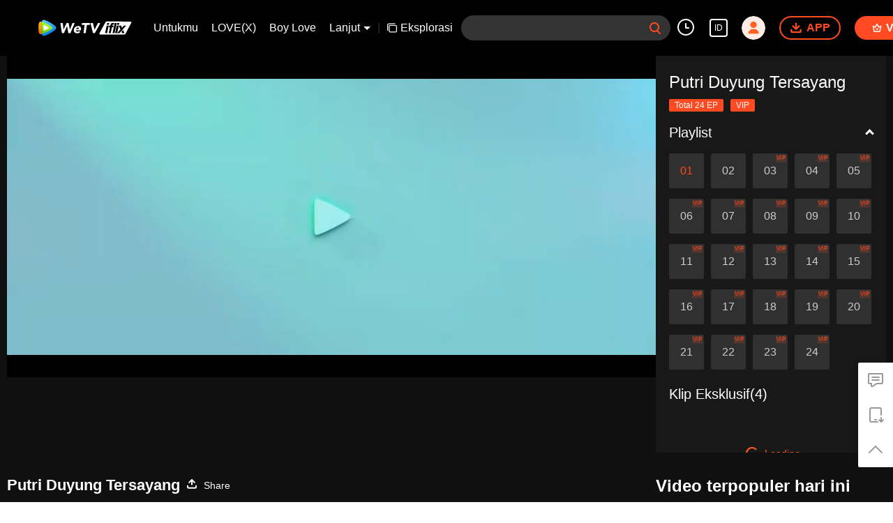

--- FILE ---
content_type: text/plain
request_url: https://otheve.beacon.qq.com/analytics/v2_upload?appkey=0WEB0QEJW44KW5A5
body_size: -45
content:
{"result": 200, "srcGatewayIp": "3.21.162.232", "serverTime": "1768898630268", "msg": "success"}

--- FILE ---
content_type: text/plain
request_url: https://otheve.beacon.qq.com/analytics/v2_upload?appkey=0WEB0QEJW44KW5A5
body_size: -45
content:
{"result": 200, "srcGatewayIp": "3.21.162.232", "serverTime": "1768898643550", "msg": "success"}

--- FILE ---
content_type: text/plain
request_url: https://svibeacon.onezapp.com/analytics/v2_upload?appkey=0WEB0NVZHO4NLDPH
body_size: 96
content:
{"result": 200, "srcGatewayIp": "3.21.162.232", "serverTime": "1768898624948", "msg": "success"}

--- FILE ---
content_type: application/javascript
request_url: https://static.wetvinfo.com/iflix/_next/static/chunks/main-iflix_prod_4710.js
body_size: 8631
content:
_N_E=(window.webpackJsonp_N_E=window.webpackJsonp_N_E||[]).push([[25],{0:function(e,t,n){n("oSxo"),e.exports=n("BMP1")},"0sNQ":function(e,t){"trimStart"in String.prototype||(String.prototype.trimStart=String.prototype.trimLeft),"trimEnd"in String.prototype||(String.prototype.trimEnd=String.prototype.trimRight),"description"in Symbol.prototype||Object.defineProperty(Symbol.prototype,"description",{configurable:!0,get:function(){var e=/\((.*)\)/.exec(this.toString());return e?e[1]:void 0}}),Array.prototype.flat||(Array.prototype.flat=function(e,t){return t=this.concat.apply([],this),e>1&&t.some(Array.isArray)?t.flat(e-1):t},Array.prototype.flatMap=function(e,t){return this.map(e,t).flat()}),Promise.prototype.finally||(Promise.prototype.finally=function(e){if("function"!=typeof e)return this.then(e,e);var t=this.constructor||Promise;return this.then((function(n){return t.resolve(e()).then((function(){return n}))}),(function(n){return t.resolve(e()).then((function(){throw n}))}))})},"7W2i":function(e,t,n){var r=n("SksO");e.exports=function(e,t){if("function"!==typeof t&&null!==t)throw new TypeError("Super expression must either be null or a function");e.prototype=Object.create(t&&t.prototype,{constructor:{value:e,writable:!0,configurable:!0}}),t&&r(e,t)}},BMP1:function(e,t,n){"use strict";var r=n("284h")(n("IKlv"));window.next=r,(0,r.default)().catch(console.error)},DqTX:function(e,t,n){"use strict";t.__esModule=!0,t.default=function(){var e=null;return{mountedInstances:new Set,updateHead:function(t){var n=e=Promise.resolve().then((function(){if(n===e){e=null;var r={};t.forEach((function(e){var t=r[e.type]||[];t.push(e),r[e.type]=t}));var a=r.title?r.title[0]:null,i="";if(a){var u=a.props.children;i="string"===typeof u?u:Array.isArray(u)?u.join(""):""}i!==document.title&&(document.title=i),["meta","base","link","style","script"].forEach((function(e){!function(e,t){var n=document.getElementsByTagName("head")[0],r=n.querySelector("meta[name=next-head-count]");0;for(var a=Number(r.content),i=[],u=0,c=r.previousElementSibling;u<a;u++,c=c.previousElementSibling)c.tagName.toLowerCase()===e&&i.push(c);var s=t.map(o).filter((function(e){for(var t=0,n=i.length;t<n;t++){if(i[t].isEqualNode(e))return i.splice(t,1),!1}return!0}));i.forEach((function(e){return e.parentNode.removeChild(e)})),s.forEach((function(e){return n.insertBefore(e,r)})),r.content=(a-i.length+s.length).toString()}(e,r[e]||[])}))}}))}}};var r={acceptCharset:"accept-charset",className:"class",htmlFor:"for",httpEquiv:"http-equiv"};function o(e){var t=e.type,n=e.props,o=document.createElement(t);for(var a in n)if(n.hasOwnProperty(a)&&"children"!==a&&"dangerouslySetInnerHTML"!==a&&void 0!==n[a]){var i=r[a]||a.toLowerCase();o.setAttribute(i,n[a])}var u=n.children,c=n.dangerouslySetInnerHTML;return c?o.innerHTML=c.__html||"":u&&(o.textContent="string"===typeof u?u:Array.isArray(u)?u.join(""):""),o}},FYa8:function(e,t,n){"use strict";var r;t.__esModule=!0,t.HeadManagerContext=void 0;var o=((r=n("q1tI"))&&r.__esModule?r:{default:r}).default.createContext({});t.HeadManagerContext=o},IKlv:function(e,t,n){"use strict";var r=n("o0o1"),o=n("yXPU"),a=n("lwsE"),i=n("W8MJ"),u=n("7W2i"),c=n("a1gu"),s=n("Nsbk"),f=n("J4zp");function l(e){var t=function(){if("undefined"===typeof Reflect||!Reflect.construct)return!1;if(Reflect.construct.sham)return!1;if("function"===typeof Proxy)return!0;try{return Date.prototype.toString.call(Reflect.construct(Date,[],(function(){}))),!0}catch(e){return!1}}();return function(){var n,r=s(e);if(t){var o=s(this).constructor;n=Reflect.construct(r,arguments,o)}else n=r.apply(this,arguments);return c(this,n)}}var d=n("284h"),p=n("TqRt");t.__esModule=!0,t.render=oe,t.renderError=ie,t.default=t.emitter=t.router=t.version=void 0;var h=p(n("pVnL"));p(n("284h"));n("0sNQ");var v=p(n("q1tI")),m=p(n("i8i4")),y=n("FYa8"),g=p(n("dZ6Y")),w=n("qOIg"),b=n("elyg"),S=n("/jkW"),E=d(n("3WeD")),x=d(n("yLiY")),_=n("g/15"),P=p(n("DqTX")),k=p(n("zmvN")),T=p(n("bGXG")),L=n("nOHt"),A=JSON.parse(document.getElementById("__NEXT_DATA__").textContent);window.__NEXT_DATA__=A;t.version="10.0.3";var N=function(e){return[].slice.call(e)},R=A.props,C=A.err,M=A.page,j=A.query,I=A.buildId,F=A.assetPrefix,O=A.runtimeConfig,D=A.dynamicIds,W=A.isFallback,B=A.locales,q=A.locale,U=A.defaultLocale,H=F||"";n.p="".concat(H,"/_next/"),x.setConfig({serverRuntimeConfig:{},publicRuntimeConfig:O||{}});var X=(0,_.getURL)();(0,b.hasBasePath)(X)&&(X=(0,b.delBasePath)(X));var G=new k.default(I,H),J=function(e){var t=f(e,2),n=t[0],r=t[1];return G.routeLoader.onEntrypoint(n,r)};window.__NEXT_P&&window.__NEXT_P.map((function(e){return setTimeout((function(){return J(e)}),0)})),window.__NEXT_P=[],window.__NEXT_P.push=J;var Y,V,K,Q,z,Z,$=(0,P.default)(),ee=document.getElementById("__next");t.router=K;var te=function(e){u(n,e);var t=l(n);function n(){return a(this,n),t.apply(this,arguments)}return i(n,[{key:"componentDidCatch",value:function(e,t){this.props.fn(e,t)}},{key:"componentDidMount",value:function(){this.scrollToHash(),K.isSsr&&(W||A.nextExport&&((0,S.isDynamicRoute)(K.pathname)||location.search)||R&&R.__N_SSG&&location.search)&&K.replace(K.pathname+"?"+String(E.assign(E.urlQueryToSearchParams(K.query),new URLSearchParams(location.search))),X,{_h:1,shallow:!W})}},{key:"componentDidUpdate",value:function(){this.scrollToHash()}},{key:"scrollToHash",value:function(){var e=location.hash;if(e=e&&e.substring(1)){var t=document.getElementById(e);t&&setTimeout((function(){return t.scrollIntoView()}),0)}}},{key:"render",value:function(){return this.props.children}}]),n}(v.default.Component),ne=(0,g.default)();t.emitter=ne;var re=function(){var e=o(r.mark((function e(){var n,o,a,i,u,c,s=arguments;return r.wrap((function(e){for(;;)switch(e.prev=e.next){case 0:return s.length>0&&void 0!==s[0]?s[0]:{},e.next=4,G.routeLoader.whenEntrypoint("/_app");case 4:if(!("error"in(n=e.sent))){e.next=7;break}throw n.error;case 7:o=n.component,a=n.exports,z=o,a&&a.reportWebVitals&&(Z=function(e){var t,n=e.id,r=e.name,o=e.startTime,i=e.value,u=e.duration,c=e.entryType,s=e.entries,f="".concat(Date.now(),"-").concat(Math.floor(8999999999999*Math.random())+1e12);s&&s.length&&(t=s[0].startTime),a.reportWebVitals({id:n||f,name:r,startTime:o||t,value:null==i?u:i,label:"mark"===c||"measure"===c?"custom":"web-vital"})}),i=C,e.prev=11,e.next=16;break;case 16:return e.next=18,G.routeLoader.whenEntrypoint(M);case 18:e.t0=e.sent;case 19:if(!("error"in(u=e.t0))){e.next=22;break}throw u.error;case 22:Q=u.component,e.next=27;break;case 27:e.next=32;break;case 29:e.prev=29,e.t1=e.catch(11),i=e.t1;case 32:if(!window.__NEXT_PRELOADREADY){e.next=36;break}return e.next=36,window.__NEXT_PRELOADREADY(D);case 36:return t.router=K=(0,L.createRouter)(M,j,X,{initialProps:R,pageLoader:G,App:z,Component:Q,wrapApp:de,err:i,isFallback:Boolean(W),subscription:function(e,t){return oe(Object.assign({},e,{App:t}))},locale:q,locales:B,defaultLocale:U}),oe(c={App:z,initial:!0,Component:Q,props:R,err:i}),e.abrupt("return",ne);case 44:return e.abrupt("return",{emitter:ne,render:oe,renderCtx:c});case 45:case"end":return e.stop()}}),e,null,[[11,29]])})));return function(){return e.apply(this,arguments)}}();function oe(e){return ae.apply(this,arguments)}function ae(){return(ae=o(r.mark((function e(t){return r.wrap((function(e){for(;;)switch(e.prev=e.next){case 0:if(!t.err){e.next=4;break}return e.next=3,ie(t);case 3:return e.abrupt("return");case 4:return e.prev=4,e.next=7,pe(t);case 7:e.next=16;break;case 9:if(e.prev=9,e.t0=e.catch(4),!e.t0.cancelled){e.next=13;break}throw e.t0;case 13:return e.next=16,ie((0,h.default)({},t,{err:e.t0}));case 16:case"end":return e.stop()}}),e,null,[[4,9]])})))).apply(this,arguments)}function ie(e){var t=e.App,n=e.err;return console.error(n),G.loadPage("/_error").then((function(r){var o=r.page,a=r.styleSheets,i=de(t),u={Component:o,AppTree:i,router:K,ctx:{err:n,pathname:M,query:j,asPath:X,AppTree:i}};return Promise.resolve(e.props?e.props:(0,_.loadGetInitialProps)(t,u)).then((function(t){return pe((0,h.default)({},e,{err:n,Component:o,styleSheets:a,props:t}))}))}))}t.default=re;var ue="function"===typeof m.default.hydrate;function ce(){_.ST&&(performance.mark("afterHydrate"),performance.measure("Next.js-before-hydration","navigationStart","beforeRender"),performance.measure("Next.js-hydration","beforeRender","afterHydrate"),Z&&performance.getEntriesByName("Next.js-hydration").forEach(Z),fe())}function se(){if(_.ST){performance.mark("afterRender");var e=performance.getEntriesByName("routeChange","mark");e.length&&(performance.measure("Next.js-route-change-to-render",e[0].name,"beforeRender"),performance.measure("Next.js-render","beforeRender","afterRender"),Z&&(performance.getEntriesByName("Next.js-render").forEach(Z),performance.getEntriesByName("Next.js-route-change-to-render").forEach(Z)),fe(),["Next.js-route-change-to-render","Next.js-render"].forEach((function(e){return performance.clearMeasures(e)})))}}function fe(){["beforeRender","afterHydrate","afterRender","routeChange"].forEach((function(e){return performance.clearMarks(e)}))}function le(e){var t=e.children;return v.default.createElement(te,{fn:function(e){return ie({App:z,err:e}).catch((function(e){return console.error("Error rendering page: ",e)}))}},v.default.createElement(w.RouterContext.Provider,{value:(0,L.makePublicRouterInstance)(K)},v.default.createElement(y.HeadManagerContext.Provider,{value:$},t)))}var de=function(e){return function(t){var n=(0,h.default)({},t,{Component:Q,err:C,router:K});return v.default.createElement(le,null,v.default.createElement(e,n))}};function pe(e){var t=e.App,n=e.Component,r=e.props,o=e.err,a="initial"in e?void 0:e.styleSheets;n=n||Y.Component,r=r||Y.props;var i=(0,h.default)({},r,{Component:n,err:o,router:K});Y=i;var u,c=!1,s=new Promise((function(e,t){V&&V(),u=function(){V=null,e()},V=function(){c=!0,V=null;var e=new Error("Cancel rendering route");e.cancelled=!0,t(e)}}));var f,l,d=v.default.createElement(he,{callback:function(){u()}},v.default.createElement(ve,{callback:function(){if(a&&!c){for(var e=new Set(a.map((function(e){return e.href}))),t=N(document.querySelectorAll("style[data-n-href]")),n=t.map((function(e){return e.getAttribute("data-n-href")})),r=0;r<n.length;++r)e.has(n[r])?t[r].removeAttribute("media"):t[r].setAttribute("media","x");var o=document.querySelector("noscript[data-n-css]");o&&a.forEach((function(e){var t=e.href,n=document.querySelector('style[data-n-href="'.concat(t,'"]'));n&&(o.parentNode.insertBefore(n,o.nextSibling),o=n)})),N(document.querySelectorAll("link[data-n-p]")).forEach((function(e){e.parentNode.removeChild(e)})),getComputedStyle(document.body,"height")}}}),v.default.createElement(le,null,v.default.createElement(t,i)));return function(){if(!a)return!1;var e=N(document.querySelectorAll("style[data-n-href]")),t=new Set(e.map((function(e){return e.getAttribute("data-n-href")}))),n=document.querySelector("noscript[data-n-css]"),r=null==n?void 0:n.getAttribute("data-n-css");a.forEach((function(e){var n=e.href,o=e.text;if(!t.has(n)){var a=document.createElement("style");a.setAttribute("data-n-href",n),a.setAttribute("media","x"),r&&a.setAttribute("nonce",r),document.head.appendChild(a),a.appendChild(document.createTextNode(o))}}))}(),f=d,l=ee,_.ST&&performance.mark("beforeRender"),ue?(m.default.hydrate(f,l,ce),ue=!1):m.default.render(f,l,se),s}function he(e){var t=e.callback,n=e.children;return v.default.useLayoutEffect((function(){return t()}),[t]),v.default.useEffect((function(){(0,T.default)(Z)}),[]),n}function ve(e){var t=e.callback;return v.default.useLayoutEffect((function(){return t()}),[t]),null}},Nsbk:function(e,t){function n(t){return e.exports=n=Object.setPrototypeOf?Object.getPrototypeOf:function(e){return e.__proto__||Object.getPrototypeOf(e)},n(t)}e.exports=n},PJYZ:function(e,t){e.exports=function(e){if(void 0===e)throw new ReferenceError("this hasn't been initialised - super() hasn't been called");return e}},Qetd:function(e,t,n){"use strict";var r=Object.assign.bind(Object);e.exports=r,e.exports.default=e.exports},a1gu:function(e,t,n){var r=n("cDf5"),o=n("PJYZ");e.exports=function(e,t){return!t||"object"!==r(t)&&"function"!==typeof t?o(e):t}},bGXG:function(e,t,n){"use strict";t.__esModule=!0,t.default=void 0;var r,o=n("p0hA"),a=(location.href,!1);function i(e){r&&r(e)}t.default=function(e){r=e,a||(a=!0,(0,o.getCLS)(i),(0,o.getFID)(i),(0,o.getFCP)(i),(0,o.getLCP)(i),(0,o.getTTFB)(i))}},oSxo:function(e,t,n){"use strict";n.r(t);try{self["workbox:window:6.5.4"]&&_()}catch(r){}function r(e,t){return new Promise((function(n){var r=new MessageChannel;r.port1.onmessage=function(e){n(e.data)},e.postMessage(t,[r.port2])}))}function o(e,t){for(var n=0;n<t.length;n++){var r=t[n];r.enumerable=r.enumerable||!1,r.configurable=!0,"value"in r&&(r.writable=!0),Object.defineProperty(e,r.key,r)}}function a(e,t){(null==t||t>e.length)&&(t=e.length);for(var n=0,r=new Array(t);n<t;n++)r[n]=e[n];return r}function i(e,t){var n;if("undefined"==typeof Symbol||null==e[Symbol.iterator]){if(Array.isArray(e)||(n=function(e,t){if(e){if("string"==typeof e)return a(e,t);var n=Object.prototype.toString.call(e).slice(8,-1);return"Object"===n&&e.constructor&&(n=e.constructor.name),"Map"===n||"Set"===n?Array.from(e):"Arguments"===n||/^(?:Ui|I)nt(?:8|16|32)(?:Clamped)?Array$/.test(n)?a(e,t):void 0}}(e))||t&&e&&"number"==typeof e.length){n&&(e=n);var r=0;return function(){return r>=e.length?{done:!0}:{done:!1,value:e[r++]}}}throw new TypeError("Invalid attempt to iterate non-iterable instance.\nIn order to be iterable, non-array objects must have a [Symbol.iterator]() method.")}return(n=e[Symbol.iterator]()).next.bind(n)}try{self["workbox:core:6.5.4"]&&_()}catch(r){}var u=function(){var e=this;this.promise=new Promise((function(t,n){e.resolve=t,e.reject=n}))};function c(e,t){var n=location.href;return new URL(e,n).href===new URL(t,n).href}var s=function(e,t){this.type=e,Object.assign(this,t)};function f(e,t,n){return n?t?t(e):e:(e&&e.then||(e=Promise.resolve(e)),t?e.then(t):e)}function l(){}var d={type:"SKIP_WAITING"};function p(e,t){if(!t)return e&&e.then?e.then(l):Promise.resolve()}var h=function(e){var t,n;function a(t,n){var r,o;return void 0===n&&(n={}),(r=e.call(this)||this).nn={},r.tn=0,r.rn=new u,r.en=new u,r.on=new u,r.un=0,r.an=new Set,r.cn=function(){var e=r.fn,t=e.installing;r.tn>0||!c(t.scriptURL,r.sn.toString())||performance.now()>r.un+6e4?(r.vn=t,e.removeEventListener("updatefound",r.cn)):(r.hn=t,r.an.add(t),r.rn.resolve(t)),++r.tn,t.addEventListener("statechange",r.ln)},r.ln=function(e){var t=r.fn,n=e.target,o=n.state,a=n===r.vn,i={sw:n,isExternal:a,originalEvent:e};!a&&r.mn&&(i.isUpdate=!0),r.dispatchEvent(new s(o,i)),"installed"===o?r.wn=self.setTimeout((function(){"installed"===o&&t.waiting===n&&r.dispatchEvent(new s("waiting",i))}),200):"activating"===o&&(clearTimeout(r.wn),a||r.en.resolve(n))},r.dn=function(e){var t=r.hn,n=t!==navigator.serviceWorker.controller;r.dispatchEvent(new s("controlling",{isExternal:n,originalEvent:e,sw:t,isUpdate:r.mn})),n||r.on.resolve(t)},r.gn=(o=function(e){var t=e.data,n=e.ports,o=e.source;return f(r.getSW(),(function(){r.an.has(o)&&r.dispatchEvent(new s("message",{data:t,originalEvent:e,ports:n,sw:o}))}))},function(){for(var e=[],t=0;t<arguments.length;t++)e[t]=arguments[t];try{return Promise.resolve(o.apply(this,e))}catch(e){return Promise.reject(e)}}),r.sn=t,r.nn=n,navigator.serviceWorker.addEventListener("message",r.gn),r}n=e,(t=a).prototype=Object.create(n.prototype),t.prototype.constructor=t,t.__proto__=n;var i,l,h=a.prototype;return h.register=function(e){var t=(void 0===e?{}:e).immediate,n=void 0!==t&&t;try{var r=this;return function(e,t){var n=e();return n&&n.then?n.then(t):t()}((function(){if(!n&&"complete"!==document.readyState)return p(new Promise((function(e){return window.addEventListener("load",e)})))}),(function(){return r.mn=Boolean(navigator.serviceWorker.controller),r.yn=r.pn(),f(r.bn(),(function(e){r.fn=e,r.yn&&(r.hn=r.yn,r.en.resolve(r.yn),r.on.resolve(r.yn),r.yn.addEventListener("statechange",r.ln,{once:!0}));var t=r.fn.waiting;return t&&c(t.scriptURL,r.sn.toString())&&(r.hn=t,Promise.resolve().then((function(){r.dispatchEvent(new s("waiting",{sw:t,wasWaitingBeforeRegister:!0}))})).then((function(){}))),r.hn&&(r.rn.resolve(r.hn),r.an.add(r.hn)),r.fn.addEventListener("updatefound",r.cn),navigator.serviceWorker.addEventListener("controllerchange",r.dn),r.fn}))}))}catch(e){return Promise.reject(e)}},h.update=function(){try{return this.fn?p(this.fn.update()):void 0}catch(r){return Promise.reject(r)}},h.getSW=function(){return void 0!==this.hn?Promise.resolve(this.hn):this.rn.promise},h.messageSW=function(e){try{return f(this.getSW(),(function(t){return r(t,e)}))}catch(r){return Promise.reject(r)}},h.messageSkipWaiting=function(){this.fn&&this.fn.waiting&&r(this.fn.waiting,d)},h.pn=function(){var e=navigator.serviceWorker.controller;return e&&c(e.scriptURL,this.sn.toString())?e:void 0},h.bn=function(){try{var e=this;return function(e,t){try{var n=e()}catch(e){return t(e)}return n&&n.then?n.then(void 0,t):n}((function(){return f(navigator.serviceWorker.register(e.sn,e.nn),(function(t){return e.un=performance.now(),t}))}),(function(e){throw e}))}catch(e){return Promise.reject(e)}},i=a,(l=[{key:"active",get:function(){return this.en.promise}},{key:"controlling",get:function(){return this.on.promise}}])&&o(i.prototype,l),a}(function(){function e(){this.Pn=new Map}var t=e.prototype;return t.addEventListener=function(e,t){this.Sn(e).add(t)},t.removeEventListener=function(e,t){this.Sn(e).delete(t)},t.dispatchEvent=function(e){e.target=this;for(var t,n=i(this.Sn(e.type));!(t=n()).done;)(0,t.value)(e)},t.Sn=function(e){return this.Pn.has(e)||this.Pn.set(e,new Set),this.Pn.get(e)},e}());if("undefined"!==typeof window&&"serviceWorker"in navigator&&"undefined"!==typeof caches){caches.has("start-url").then((function(e){e||caches.open("start-url").then(e=>e.put("/",new Response("",{status:200})))})),window.workbox=new h(window.location.origin+"/service-worker.js",{scope:"/"}),window.workbox.addEventListener("installed",async({isUpdate:e})=>{if(!e){const e=await caches.open("start-url"),t=await fetch("/");let n=t;t.redirected&&(n=new Response(t.body,{status:200,statusText:"OK",headers:t.headers})),await e.put("/",n)}}),window.workbox.addEventListener("installed",async()=>{const e=window.performance.getEntriesByType("resource").map(e=>e.name).filter(e=>e.startsWith(window.location.origin+"/_next/data/")&&e.endsWith(".json")),t=await caches.open("next-data");e.forEach(e=>t.add(e))}),window.workbox.register();{const e=function(e){if(window.navigator.onLine)return"/"===e?fetch("/").then((function(e){return e.redirected?Promise.resolve():caches.open("start-url").then(t=>t.put("/",e))})):void 0},t=history.pushState;history.pushState=function(){t.apply(history,arguments),e(arguments[2])};const n=history.replaceState;history.replaceState=function(){n.apply(history,arguments),e(arguments[2])},window.addEventListener("online",()=>{e(window.location.pathname)})}window.addEventListener("online",()=>{location.reload()})}},p0hA:function(e,t,n){(function(t){e.exports=function(){var e={692:function(e,t){!function(e){"use strict";var t,n,r=function(){return"".concat(Date.now(),"-").concat(Math.floor(8999999999999*Math.random())+1e12)},o=function(e){return{name:e,value:arguments.length>1&&void 0!==arguments[1]?arguments[1]:-1,delta:0,entries:[],id:r(),isFinal:!1}},a=function(e,t){try{if(PerformanceObserver.supportedEntryTypes.includes(e)){var n=new PerformanceObserver((function(e){return e.getEntries().map(t)}));return n.observe({type:e,buffered:!0}),n}}catch(e){}},i=!1,u=!1,c=function(e){i=!e.persisted},s=function(){addEventListener("pagehide",c),addEventListener("beforeunload",(function(){}))},f=function(e){var t=arguments.length>1&&void 0!==arguments[1]&&arguments[1];u||(s(),u=!0),addEventListener("visibilitychange",(function(t){var n=t.timeStamp;"hidden"===document.visibilityState&&e({timeStamp:n,isUnloading:i})}),{capture:!0,once:t})},l=function(e,t,n,r){var o;return function(){n&&t.isFinal&&n.disconnect(),t.value>=0&&(r||t.isFinal||"hidden"===document.visibilityState)&&(t.delta=t.value-(o||0),(t.delta||t.isFinal||void 0===o)&&(e(t),o=t.value))}},d=function(){return void 0===t&&(t="hidden"===document.visibilityState?0:1/0,f((function(e){var n=e.timeStamp;return t=n}),!0)),{get timeStamp(){return t}}},p=function(){return n||(n=new Promise((function(e){return["scroll","keydown","pointerdown"].map((function(t){addEventListener(t,e,{once:!0,passive:!0,capture:!0})}))}))),n};e.getCLS=function(e){var t,n=arguments.length>1&&void 0!==arguments[1]&&arguments[1],r=o("CLS",0),i=function(e){e.hadRecentInput||(r.value+=e.value,r.entries.push(e),t())},u=a("layout-shift",i);u&&(t=l(e,r,u,n),f((function(e){var n=e.isUnloading;u.takeRecords().map(i),n&&(r.isFinal=!0),t()})))},e.getFCP=function(e){var t,n=o("FCP"),r=d(),i=a("paint",(function(e){"first-contentful-paint"===e.name&&e.startTime<r.timeStamp&&(n.value=e.startTime,n.isFinal=!0,n.entries.push(e),t())}));i&&(t=l(e,n,i))},e.getFID=function(e){var t=o("FID"),n=d(),r=function(e){e.startTime<n.timeStamp&&(t.value=e.processingStart-e.startTime,t.entries.push(e),t.isFinal=!0,u())},i=a("first-input",r),u=l(e,t,i);i?f((function(){i.takeRecords().map(r),i.disconnect()}),!0):window.perfMetrics&&window.perfMetrics.onFirstInputDelay&&window.perfMetrics.onFirstInputDelay((function(e,r){r.timeStamp<n.timeStamp&&(t.value=e,t.isFinal=!0,t.entries=[{entryType:"first-input",name:r.type,target:r.target,cancelable:r.cancelable,startTime:r.timeStamp,processingStart:r.timeStamp+e}],u())}))},e.getLCP=function(e){var t,n=arguments.length>1&&void 0!==arguments[1]&&arguments[1],r=o("LCP"),i=d(),u=function(e){var n=e.startTime;n<i.timeStamp?(r.value=n,r.entries.push(e)):r.isFinal=!0,t()},c=a("largest-contentful-paint",u);if(c){t=l(e,r,c,n);var s=function(){r.isFinal||(c.takeRecords().map(u),r.isFinal=!0,t())};p().then(s),f(s,!0)}},e.getTTFB=function(e){var t,n=o("TTFB");t=function(){try{var t=performance.getEntriesByType("navigation")[0]||function(){var e=performance.timing,t={entryType:"navigation",startTime:0};for(var n in e)"navigationStart"!==n&&"toJSON"!==n&&(t[n]=Math.max(e[n]-e.navigationStart,0));return t}();n.value=n.delta=t.responseStart,n.entries=[t],n.isFinal=!0,e(n)}catch(e){}},"complete"===document.readyState?setTimeout(t,0):addEventListener("pageshow",t)},Object.defineProperty(e,"__esModule",{value:!0})}(t)}},n={};function r(t){if(n[t])return n[t].exports;var o=n[t]={exports:{}},a=!0;try{e[t].call(o.exports,o,o.exports,r),a=!1}finally{a&&delete n[t]}return o.exports}return r.ab=t+"/",r(692)}()}).call(this,"/")},pVnL:function(e,t){function n(){return e.exports=n=Object.assign||function(e){for(var t=1;t<arguments.length;t++){var n=arguments[t];for(var r in n)Object.prototype.hasOwnProperty.call(n,r)&&(e[r]=n[r])}return e},n.apply(this,arguments)}e.exports=n},yLiY:function(e,t,n){"use strict";var r;t.__esModule=!0,t.setConfig=function(e){r=e},t.default=void 0;t.default=function(){return r}},zmvN:function(e,t,n){"use strict";var r=n("lwsE"),o=n("W8MJ"),a=n("284h"),i=n("TqRt");t.__esModule=!0,t.default=void 0;var u=n("elyg"),c=i(n("Lab5")),s=n("/jkW"),f=n("hS4m"),l=a(n("Nh2W"));function d(e){if("/"!==e[0])throw new Error('Route name should start with a "/", got "'.concat(e,'"'));return"/"===e?e:e.replace(/\/$/,"")}var p=function(){function e(t,n){r(this,e),this.buildId=void 0,this.assetPrefix=void 0,this.promisedSsgManifest=void 0,this.promisedDevPagesManifest=void 0,this.routeLoader=void 0,this.routeLoader=(0,l.default)(n),this.buildId=t,this.assetPrefix=n,this.promisedSsgManifest=new Promise((function(e){window.__SSG_MANIFEST?e(window.__SSG_MANIFEST):window.__SSG_MANIFEST_CB=function(){e(window.__SSG_MANIFEST)}}))}return o(e,[{key:"getPageList",value:function(){return(0,l.getClientBuildManifest)().then((function(e){return e.sortedPages}))}},{key:"getDataHref",value:function(e,t,n,r){var o=this,a=(0,f.parseRelativeUrl)(e),i=a.pathname,l=a.query,p=a.search,h=(0,f.parseRelativeUrl)(t).pathname,v=d(i),m=function(e){var t=(0,c.default)((0,u.addLocale)(e,r),".json");return(0,u.addBasePath)("/_next/data/".concat(o.buildId).concat(t).concat(n?"":p))},y=(0,s.isDynamicRoute)(v),g=y?(0,u.interpolateAs)(i,h,l).result:"";return y?g&&m(g):m(v)}},{key:"_isSsg",value:function(e){var t=d((0,f.parseRelativeUrl)(e).pathname);return this.promisedSsgManifest.then((function(e){return e.has(t)}))}},{key:"loadPage",value:function(e){return this.routeLoader.loadRoute(e).then((function(e){if("component"in e)return{page:e.component,mod:e.exports,styleSheets:e.styles.map((function(e){return{href:e.href,text:e.content}}))};throw e.error}))}},{key:"prefetch",value:function(e){return this.routeLoader.prefetch(e)}}]),e}();t.default=p}},[[0,0,2,4]]]);

--- FILE ---
content_type: text/plain
request_url: https://otheve.beacon.qq.com/analytics/v2_upload?appkey=0WEB0QEJW44KW5A5
body_size: -45
content:
{"result": 200, "srcGatewayIp": "3.21.162.232", "serverTime": "1768898641267", "msg": "success"}

--- FILE ---
content_type: text/plain
request_url: https://otheve.beacon.qq.com/analytics/v2_upload?appkey=0WEB08V45S4VMCK7
body_size: -45
content:
{"result": 200, "srcGatewayIp": "3.21.162.232", "serverTime": "1768898621925", "msg": "success"}

--- FILE ---
content_type: text/plain
request_url: https://otheve.beacon.qq.com/analytics/v2_upload?appkey=0WEB0QEJW44KW5A5
body_size: -45
content:
{"result": 200, "srcGatewayIp": "3.21.162.232", "serverTime": "1768898630387", "msg": "success"}

--- FILE ---
content_type: application/javascript; charset=utf-8
request_url: https://vplay.iflix.com/getvinfo?charge=0&otype=json&defnpayver=0&spau=1&spaudio=1&spwm=1&sphls=1&host=www.iflix.com&refer=www.iflix.com&ehost=https%3A%2F%2Fwww.iflix.com%2Fid%2Fplay%2Fkd79x1z7vo104qz-Putri%2520Duyung%2520Tersayang%2Fi0043hundad&sphttps=1&encryptVer=9.2&cKey=FOX8obDH1D61P81Orq2-LnCjnpPSOcr0cPTQq42QzEul_f4uOmcjTHhOR8Gx77I5PgtG2BBewmrzCp7VHCeQghpn-ryZod2EiOyocnXY73-MZe6BkJKe-IuPwfZq7dODhkOx-MJA-KEjFjOj-NmZhE-NjjawCzIHH6ORd8JBnDgsk_VKYDnwTGrhuLoxaemxuyx9-KN7KuuWUYWksGXkUJYnQqXKgvocvCDoQBrB3Ba0lGPW87uDrDf-qwrUrBzA1cfKRuLc7NcztHSjrr8iv6EumiiRaELnm4Potkx4TvVFK8nSz4z05Mma37v6_IsdOZw3kLM185zkM5y9kdohlahO1oq7JecDPuC0JbgW1om4tUcSYW4ji6IIFi0UxEMnE-N3aKdHfbo70YMs9OYogpb4DqPLsMe_4QCchtN4048Ii8KZAkqQ0vLz5nz1tKJGLLzp9yCfdp8FQwo5oDnJyBFOpviO515GGoG8Eor-YoTpb6Thys25BNl-TTrQHCvbnXTl0Osc2jkqYBUVP3PQAVR9-SI&clip=4&guid=6c79877ad68549a11d34d21d59b5b75d&flowid=23fd4b3cdac20434502f16a46defab73&platform=330201&sdtfrom=1016&appVer=2.8.40&unid=&auth_from=&auth_ext=&vid=i0043hundad&defn=&fhdswitch=0&dtype=3&spsrt=2&tm=1768898626&lang_code=1491937&logintoken=&qimei=&spcaptiontype=1&cmd=2&country_code=153560&cid=kd79x1z7vo104qz&drm=0&multidrm=0&callback=getinfo_callback_952529
body_size: 22986
content:
getinfo_callback_952529({"dltype":3,"em":0,"exem":0,"fl":{"cnt":5,"fi":[{"sl":0,"id":323017,"name":"ld","lmt":0,"sb":0,"cname":"144P","br":0,"profile":4,"drm":0,"type":0,"video":21,"audio":1,"fs":28843801,"super":0,"hdr10enh":0,"sname":"ld","resolution":"144P","recommend":0,"vfps":0,"tvmsr_v2":0,"tvmsr_reason_code":4,"tvmsrlmt":0},{"sl":0,"id":323011,"name":"sd","lmt":0,"sb":0,"cname":"360P","br":0,"profile":4,"drm":0,"type":0,"video":21,"audio":1,"fs":56956658,"super":0,"hdr10enh":0,"sname":"sd","resolution":"360P","recommend":0,"vfps":0,"tvmsr_v2":0,"tvmsr_reason_code":4,"tvmsrlmt":0},{"sl":1,"id":323012,"name":"hd","lmt":0,"sb":0,"cname":"480P","br":59,"profile":4,"drm":0,"type":0,"video":21,"audio":1,"fs":126470057,"super":0,"hdr10enh":0,"sname":"hd","resolution":"480P","recommend":0,"vfps":0,"tvmsr_v2":1,"tvmsr_reason_code":0,"tvmsrlmt":0},{"sl":0,"id":323013,"name":"shd","lmt":0,"sb":0,"cname":"720P","br":0,"profile":4,"drm":0,"type":0,"video":21,"audio":1,"fs":224230526,"super":0,"hdr10enh":0,"sname":"shd","resolution":"720P","recommend":0,"vfps":0,"tvmsr_v2":1,"tvmsr_reason_code":0,"tvmsrlmt":1},{"sl":0,"id":323014,"name":"fhd","lmt":1,"sb":0,"cname":"1080P","br":0,"profile":4,"drm":0,"type":0,"video":21,"audio":1,"fs":461561482,"super":0,"hdr10enh":0,"sname":"fhd","resolution":"1080P","recommend":0,"vfps":0,"tvmsr_v2":0,"tvmsr_reason_code":4,"tvmsrlmt":0}],"strategyparam":{"maxbitrate":0,"bandwidthlevel":0}},"fp2p":1,"hs":0,"ls":0,"ip":"3.21.162.232","preview":2054,"s":"o","sfl":{"cnt":12,"fi":[{"id":53108,"name":"Bahasa Indonesia","url":"https://cffaws.wetvinfo.com/svp_50125/[base64]/gzc_1000117_0b53o4abgaaaumacupidjbr4256dcn5qafsa.f245108.vtt.m3u8?ver=4","keyid":"x0044x2d34d.53108","filename":"gzc_1000117_0b53o4abgaaaumacupidjbr4256dcn5qafsa.f245108.vtt","urlList":{"ui":[{"url":"https://cffaws.wetvinfo.com/svp_50125/[base64]/gzc_1000117_0b53o4abgaaaumacupidjbr4256dcn5qafsa.f245108.vtt.m3u8?ver=4"},{"url":"http://subtitle.wetvinfo.com/svp_50125/IvEqElHGy61C1sxQrO9scFpzj3jBMg_tRtSnEUXAbZAch3AC8QwguBzFyCWwFIj9Ld7UCsznEwUesoex8xJIfxGUsip3EUQUVCd2-6H8vYqvTuOLS61RDqGycGi9wnCnHdQS3Q5lK7QH0C4Q4eGYMmIa4vEzRXnj/gzc_1000117_0b53o4abgaaaumacupidjbr4256dcn5qafsa.f245108.vtt.m3u8?ver=4"},{"url":"http://subtitle.tc.qq.com/svp_50125/IvEqElHGy61C1sxQrO9scFpzj3jBMg_tRtSnEUXAbZAch3AC8QwguBzFyCWwFIj9Ld7UCsznEwUesoex8xJIfxGUsip3EUQUVCd2-6H8vYqvTuOLS61RDqGycGi9wnCnHdQS3Q5lK7QH0C4Q4eGYMmIa4vEzRXnj/gzc_1000117_0b53o4abgaaaumacupidjbr4256dcn5qafsa.f245108.vtt.m3u8?ver=4"}]},"lang":"ID","selected":1,"langId":80,"fs":32415,"captionType":3,"subtitleScene":0},{"id":53103,"name":"Bahasa Inggris","url":"https://cffaws.wetvinfo.com/svp_50125/[base64]/gzc_1000117_0b53o4abgaaaumacupidjbr4256dcn5qafsa.f228103.vtt.m3u8?ver=4","keyid":"x0044x2d34d.53103","filename":"gzc_1000117_0b53o4abgaaaumacupidjbr4256dcn5qafsa.f228103.vtt","urlList":{"ui":[{"url":"https://cffaws.wetvinfo.com/svp_50125/[base64]/gzc_1000117_0b53o4abgaaaumacupidjbr4256dcn5qafsa.f228103.vtt.m3u8?ver=4"},{"url":"http://subtitle.wetvinfo.com/svp_50125/01WPS12XJNgV7hxlRvTEHBL4Sgd371-6hHP8QXFnicSJqHY68kgBexzvtEgSpCkHUDMz7ZSTT-_6rInpm0mMvxAWrz27hDNQA71nHpcJYqJmNLjHLjvDJdD3cGIp4RjGEJPkCU1889CkItYnAPzMtLv30nzyhnSw/gzc_1000117_0b53o4abgaaaumacupidjbr4256dcn5qafsa.f228103.vtt.m3u8?ver=4"},{"url":"http://subtitle.tc.qq.com/svp_50125/01WPS12XJNgV7hxlRvTEHBL4Sgd371-6hHP8QXFnicSJqHY68kgBexzvtEgSpCkHUDMz7ZSTT-_6rInpm0mMvxAWrz27hDNQA71nHpcJYqJmNLjHLjvDJdD3cGIp4RjGEJPkCU1889CkItYnAPzMtLv30nzyhnSw/gzc_1000117_0b53o4abgaaaumacupidjbr4256dcn5qafsa.f228103.vtt.m3u8?ver=4"}]},"lang":"EN","langId":30,"fs":36318,"captionType":3,"subtitleScene":0},{"id":53102,"name":"Mandarin(Sederhana)","url":"https://cffaws.wetvinfo.com/svp_50125/[base64]/gzc_1000117_0b53o4abgaaaumacupidjbr4256dcn5qafsa.f840102.vtt.m3u8?ver=4","keyid":"x0044x2d34d.53102","filename":"gzc_1000117_0b53o4abgaaaumacupidjbr4256dcn5qafsa.f840102.vtt","urlList":{"ui":[{"url":"https://cffaws.wetvinfo.com/svp_50125/[base64]/gzc_1000117_0b53o4abgaaaumacupidjbr4256dcn5qafsa.f840102.vtt.m3u8?ver=4"},{"url":"http://subtitle.wetvinfo.com/svp_50125/vdodJlBNDE1DFTBuNomyP71jhAgOMIAXkn6QBqfy4TApCu5CeAxjyQLHXx4F8sTCZBQ7gKyPir9-Zf8o-GfwFMXDCw3HXfyzz3FOwH4aZ-9Q6oqc6LLrQq9agUdc6Hc7leuPH_s9_g_cyAk_4KABSfAgQ5_ZNRGc/gzc_1000117_0b53o4abgaaaumacupidjbr4256dcn5qafsa.f840102.vtt.m3u8?ver=4"},{"url":"http://subtitle.tc.qq.com/svp_50125/vdodJlBNDE1DFTBuNomyP71jhAgOMIAXkn6QBqfy4TApCu5CeAxjyQLHXx4F8sTCZBQ7gKyPir9-Zf8o-GfwFMXDCw3HXfyzz3FOwH4aZ-9Q6oqc6LLrQq9agUdc6Hc7leuPH_s9_g_cyAk_4KABSfAgQ5_ZNRGc/gzc_1000117_0b53o4abgaaaumacupidjbr4256dcn5qafsa.f840102.vtt.m3u8?ver=4"}]},"lang":"ZH-CN","langId":20,"fs":30416,"captionType":3,"subtitleScene":0},{"id":53105,"name":"Mandarin(Tradisional)","url":"https://cffaws.wetvinfo.com/svp_50125/[base64]/gzc_1000117_0b53o4abgaaaumacupidjbr4256dcn5qafsa.f597105.vtt.m3u8?ver=4","keyid":"x0044x2d34d.53105","filename":"gzc_1000117_0b53o4abgaaaumacupidjbr4256dcn5qafsa.f597105.vtt","urlList":{"ui":[{"url":"https://cffaws.wetvinfo.com/svp_50125/[base64]/gzc_1000117_0b53o4abgaaaumacupidjbr4256dcn5qafsa.f597105.vtt.m3u8?ver=4"},{"url":"http://subtitle.wetvinfo.com/svp_50125/x75BizOF1OIfGXQhF5xoYCNUWPn9zUz7FefQpmIJs6ZQKCkxI-QNIdeEm2qpU_k75XwKdcM8DcawWe3bft6Da5JkUzoARtNSUUdcblMd3YGFHy0QLFYh7oEBZES4GFSjyVy5JiWBpSyqZHXj9qoxcjWif-9aaZA9/gzc_1000117_0b53o4abgaaaumacupidjbr4256dcn5qafsa.f597105.vtt.m3u8?ver=4"},{"url":"http://subtitle.tc.qq.com/svp_50125/x75BizOF1OIfGXQhF5xoYCNUWPn9zUz7FefQpmIJs6ZQKCkxI-QNIdeEm2qpU_k75XwKdcM8DcawWe3bft6Da5JkUzoARtNSUUdcblMd3YGFHy0QLFYh7oEBZES4GFSjyVy5JiWBpSyqZHXj9qoxcjWif-9aaZA9/gzc_1000117_0b53o4abgaaaumacupidjbr4256dcn5qafsa.f597105.vtt.m3u8?ver=4"}]},"lang":"ZH-TW","langId":50,"fs":30419,"captionType":3,"subtitleScene":0},{"id":53106,"name":"Thailand","url":"https://cffaws.wetvinfo.com/svp_50125/[base64]/gzc_1000117_0b53o4abgaaaumacupidjbr4256dcn5qafsa.f332106.vtt.m3u8?ver=4","keyid":"x0044x2d34d.53106","filename":"gzc_1000117_0b53o4abgaaaumacupidjbr4256dcn5qafsa.f332106.vtt","urlList":{"ui":[{"url":"https://cffaws.wetvinfo.com/svp_50125/[base64]/gzc_1000117_0b53o4abgaaaumacupidjbr4256dcn5qafsa.f332106.vtt.m3u8?ver=4"},{"url":"http://subtitle.wetvinfo.com/svp_50125/J0fZIUGXr32jFtJokSqenxwtp0oFuaGUuX2_mx5beYrr4ZZ5fZJ6cR-KJT_eq32QzxatQsTS9cJj2HyNR6MPZswasG_zTCJbRaafc28nDG4FuMJv0LnUlZHugzVTGs9AA-mDLLBHVOqdTW4fWhiBFElUYkdU8lIZ/gzc_1000117_0b53o4abgaaaumacupidjbr4256dcn5qafsa.f332106.vtt.m3u8?ver=4"},{"url":"http://subtitle.tc.qq.com/svp_50125/J0fZIUGXr32jFtJokSqenxwtp0oFuaGUuX2_mx5beYrr4ZZ5fZJ6cR-KJT_eq32QzxatQsTS9cJj2HyNR6MPZswasG_zTCJbRaafc28nDG4FuMJv0LnUlZHugzVTGs9AA-mDLLBHVOqdTW4fWhiBFElUYkdU8lIZ/gzc_1000117_0b53o4abgaaaumacupidjbr4256dcn5qafsa.f332106.vtt.m3u8?ver=4"}]},"lang":"TH","langId":60,"fs":58837,"captionType":3,"subtitleScene":0},{"id":53107,"name":"Bahasa Vietnam","url":"https://cffaws.wetvinfo.com/svp_50125/[base64]/gzc_1000117_0b53o4abgaaaumacupidjbr4256dcn5qafsa.f78107.vtt.m3u8?ver=4","keyid":"x0044x2d34d.53107","filename":"gzc_1000117_0b53o4abgaaaumacupidjbr4256dcn5qafsa.f78107.vtt","urlList":{"ui":[{"url":"https://cffaws.wetvinfo.com/svp_50125/[base64]/gzc_1000117_0b53o4abgaaaumacupidjbr4256dcn5qafsa.f78107.vtt.m3u8?ver=4"},{"url":"http://subtitle.wetvinfo.com/svp_50125/NHFslqcszO66GhhiYzpFZ_94uL9qvTNJdeCcD2LnUv9ua_CoddljneIzX2rWbxsTxUGK7yUU8odHiAMDfquyPGFJ8kuSjwpUW1MfoMEiIV_k8G3tvikdlp9X01f1zsRuabemixX_aiaud5tHrbVMbJCC5EgZHz7X/gzc_1000117_0b53o4abgaaaumacupidjbr4256dcn5qafsa.f78107.vtt.m3u8?ver=4"},{"url":"http://subtitle.tc.qq.com/svp_50125/NHFslqcszO66GhhiYzpFZ_94uL9qvTNJdeCcD2LnUv9ua_CoddljneIzX2rWbxsTxUGK7yUU8odHiAMDfquyPGFJ8kuSjwpUW1MfoMEiIV_k8G3tvikdlp9X01f1zsRuabemixX_aiaud5tHrbVMbJCC5EgZHz7X/gzc_1000117_0b53o4abgaaaumacupidjbr4256dcn5qafsa.f78107.vtt.m3u8?ver=4"}]},"lang":"VI","langId":70,"fs":42861,"captionType":3,"subtitleScene":0},{"id":53110,"name":"Melayu","url":"https://cffaws.wetvinfo.com/svp_50125/[base64]/gzc_1000117_0b53o4abgaaaumacupidjbr4256dcn5qafsa.f885110.vtt.m3u8?ver=4","keyid":"x0044x2d34d.53110","filename":"gzc_1000117_0b53o4abgaaaumacupidjbr4256dcn5qafsa.f885110.vtt","urlList":{"ui":[{"url":"https://cffaws.wetvinfo.com/svp_50125/[base64]/gzc_1000117_0b53o4abgaaaumacupidjbr4256dcn5qafsa.f885110.vtt.m3u8?ver=4"},{"url":"http://subtitle.wetvinfo.com/svp_50125/0LDlwlMkZrOSx0eN1dFFKtiMgQk1TaTHRS2TRV5z4cBZf979rr1NjJOylKXaS_aFyw8yOeCCPYiO_mJvE8JezI6Hca6r6ToT504jDyYqzUWP2AbvA-ofTsj1aZrcNklOGKNW_sAdQrpd_EpxozlLMJQVKQJ0rgxj/gzc_1000117_0b53o4abgaaaumacupidjbr4256dcn5qafsa.f885110.vtt.m3u8?ver=4"},{"url":"http://subtitle.tc.qq.com/svp_50125/0LDlwlMkZrOSx0eN1dFFKtiMgQk1TaTHRS2TRV5z4cBZf979rr1NjJOylKXaS_aFyw8yOeCCPYiO_mJvE8JezI6Hca6r6ToT504jDyYqzUWP2AbvA-ofTsj1aZrcNklOGKNW_sAdQrpd_EpxozlLMJQVKQJ0rgxj/gzc_1000117_0b53o4abgaaaumacupidjbr4256dcn5qafsa.f885110.vtt.m3u8?ver=4"}]},"lang":"MS","langId":100,"fs":38302,"captionType":3,"subtitleScene":0},{"id":53112,"name":"Bahasa Arab","url":"https://cffaws.wetvinfo.com/svp_50125/[base64]/gzc_1000117_0b53o4abgaaaumacupidjbr4256dcn5qafsa.f780112.vtt.m3u8?ver=4","keyid":"x0044x2d34d.53112","filename":"gzc_1000117_0b53o4abgaaaumacupidjbr4256dcn5qafsa.f780112.vtt","urlList":{"ui":[{"url":"https://cffaws.wetvinfo.com/svp_50125/[base64]/gzc_1000117_0b53o4abgaaaumacupidjbr4256dcn5qafsa.f780112.vtt.m3u8?ver=4"},{"url":"http://subtitle.wetvinfo.com/svp_50125/dHuxH0YzSUjakBadDIvfyBkO_yI8AlJqBGIh-VS9f6SLS4T8TECJByptsoL52XniwBhwCih1xtKO7ytdJMPHK0BPrF8fr5iX4K0Le6niEV7TYPSc8T_4CKJfzD1ecIeiOdfJD2tthzWEysc1NGHyDnsP4uqAMinT/gzc_1000117_0b53o4abgaaaumacupidjbr4256dcn5qafsa.f780112.vtt.m3u8?ver=4"},{"url":"http://subtitle.tc.qq.com/svp_50125/dHuxH0YzSUjakBadDIvfyBkO_yI8AlJqBGIh-VS9f6SLS4T8TECJByptsoL52XniwBhwCih1xtKO7ytdJMPHK0BPrF8fr5iX4K0Le6niEV7TYPSc8T_4CKJfzD1ecIeiOdfJD2tthzWEysc1NGHyDnsP4uqAMinT/gzc_1000117_0b53o4abgaaaumacupidjbr4256dcn5qafsa.f780112.vtt.m3u8?ver=4"}]},"lang":"AR","langId":120,"fs":42743,"captionType":3,"subtitleScene":0},{"id":53713,"name":"Bahasa Jepang","url":"https://cffaws.wetvinfo.com/svp_50125/[base64]/gzc_1000117_0b53o4abgaaaumacupidjbr4256dcn5qafsa.f53713000.vtt.m3u8?ver=4","keyid":"x0044x2d34d.53713","filename":"gzc_1000117_0b53o4abgaaaumacupidjbr4256dcn5qafsa.f53713000.vtt","urlList":{"ui":[{"url":"https://cffaws.wetvinfo.com/svp_50125/[base64]/gzc_1000117_0b53o4abgaaaumacupidjbr4256dcn5qafsa.f53713000.vtt.m3u8?ver=4"},{"url":"http://subtitle.wetvinfo.com/svp_50125/LnppajG5av8Na1pW2_-uVxRoS_CHwDnb76mR8tUbNFcsUrogI-lGLKtdk6qkAZ_yvarss_1vn7o7FwMLmKJz7rVruGEADoDf2cdkhTmYSCfUmAgybdiZ6Fnw71qdbxHLxHVTL00ytoE-lIdz0jj2_eDtEfwIASLd/gzc_1000117_0b53o4abgaaaumacupidjbr4256dcn5qafsa.f53713000.vtt.m3u8?ver=4"},{"url":"http://subtitle.tc.qq.com/svp_50125/LnppajG5av8Na1pW2_-uVxRoS_CHwDnb76mR8tUbNFcsUrogI-lGLKtdk6qkAZ_yvarss_1vn7o7FwMLmKJz7rVruGEADoDf2cdkhTmYSCfUmAgybdiZ6Fnw71qdbxHLxHVTL00ytoE-lIdz0jj2_eDtEfwIASLd/gzc_1000117_0b53o4abgaaaumacupidjbr4256dcn5qafsa.f53713000.vtt.m3u8?ver=4"}]},"lang":"JA","langId":130,"fs":35949,"captionType":3,"subtitleScene":0},{"id":53714,"name":"Bahasa Korea","url":"https://cffaws.wetvinfo.com/svp_50125/[base64]/gzc_1000117_0b53o4abgaaaumacupidjbr4256dcn5qafsa.f233714.vtt.m3u8?ver=4","keyid":"x0044x2d34d.53714","filename":"gzc_1000117_0b53o4abgaaaumacupidjbr4256dcn5qafsa.f233714.vtt","urlList":{"ui":[{"url":"https://cffaws.wetvinfo.com/svp_50125/[base64]/gzc_1000117_0b53o4abgaaaumacupidjbr4256dcn5qafsa.f233714.vtt.m3u8?ver=4"},{"url":"http://subtitle.wetvinfo.com/svp_50125/KwoET6LAJfTqGZtRtW-k1Kucu8HYIM4AseM_isqCKkWK8R1cUemxsDkGRR24vlbR8xbuDNbkJpZnqAE8M3xHuXufbGYDN07SiYH73o0LuN_RqimhMA_UZeWGhxzt7-t9Ier0cC9Qn6SCFsmnfvhub8DkL6zTZdYN/gzc_1000117_0b53o4abgaaaumacupidjbr4256dcn5qafsa.f233714.vtt.m3u8?ver=4"},{"url":"http://subtitle.tc.qq.com/svp_50125/KwoET6LAJfTqGZtRtW-k1Kucu8HYIM4AseM_isqCKkWK8R1cUemxsDkGRR24vlbR8xbuDNbkJpZnqAE8M3xHuXufbGYDN07SiYH73o0LuN_RqimhMA_UZeWGhxzt7-t9Ier0cC9Qn6SCFsmnfvhub8DkL6zTZdYN/gzc_1000117_0b53o4abgaaaumacupidjbr4256dcn5qafsa.f233714.vtt.m3u8?ver=4"}]},"lang":"KO","langId":140,"fs":35384,"captionType":3,"subtitleScene":0},{"id":53115,"name":"Bahasa Portugis","url":"https://cffaws.wetvinfo.com/svp_50125/[base64]/gzc_1000117_0b53o4abgaaaumacupidjbr4256dcn5qafsa.f528115.vtt.m3u8?ver=4","keyid":"x0044x2d34d.53115","filename":"gzc_1000117_0b53o4abgaaaumacupidjbr4256dcn5qafsa.f528115.vtt","urlList":{"ui":[{"url":"https://cffaws.wetvinfo.com/svp_50125/[base64]/gzc_1000117_0b53o4abgaaaumacupidjbr4256dcn5qafsa.f528115.vtt.m3u8?ver=4"},{"url":"http://subtitle.wetvinfo.com/svp_50125/lHciY14pwd2SdE1wOdFLMEFJngW9L_-k90oFT2ucmp7hdiIUs2qG98y2evBoFBpk_58l8JDn7-M-xgcCVShDq7GGFdlUUmuPrsAVzDsUV-VIQv9fgXoNS5-loXOUxavtjuiKd199v3y95WcTmMk_8LJo6vZc7r8G/gzc_1000117_0b53o4abgaaaumacupidjbr4256dcn5qafsa.f528115.vtt.m3u8?ver=4"},{"url":"http://subtitle.tc.qq.com/svp_50125/lHciY14pwd2SdE1wOdFLMEFJngW9L_-k90oFT2ucmp7hdiIUs2qG98y2evBoFBpk_58l8JDn7-M-xgcCVShDq7GGFdlUUmuPrsAVzDsUV-VIQv9fgXoNS5-loXOUxavtjuiKd199v3y95WcTmMk_8LJo6vZc7r8G/gzc_1000117_0b53o4abgaaaumacupidjbr4256dcn5qafsa.f528115.vtt.m3u8?ver=4"}]},"lang":"PT","langId":150,"fs":37164,"captionType":3,"subtitleScene":0},{"id":53116,"name":"Bahasa Spanyol","url":"https://cffaws.wetvinfo.com/svp_50125/[base64]/gzc_1000117_0b53o4abgaaaumacupidjbr4256dcn5qafsa.f689116.vtt.m3u8?ver=4","keyid":"x0044x2d34d.53116","filename":"gzc_1000117_0b53o4abgaaaumacupidjbr4256dcn5qafsa.f689116.vtt","urlList":{"ui":[{"url":"https://cffaws.wetvinfo.com/svp_50125/[base64]/gzc_1000117_0b53o4abgaaaumacupidjbr4256dcn5qafsa.f689116.vtt.m3u8?ver=4"},{"url":"http://subtitle.wetvinfo.com/svp_50125/adMOSlMsXs6Wb_G2jH9ICymvEfXbJog7ELkc2l4-a_WljmoKI7Rxt3Q5C_Mk32KH0XxmGmyAqo535YSsbUHthHhkXd_kAx_ZPaf2zwJ1Cj4NFFn-ldNEZUFagawPvFGIAKHvRhW0zAHlL083MXRrDfAvMhGm-0Yy/gzc_1000117_0b53o4abgaaaumacupidjbr4256dcn5qafsa.f689116.vtt.m3u8?ver=4"},{"url":"http://subtitle.tc.qq.com/svp_50125/adMOSlMsXs6Wb_G2jH9ICymvEfXbJog7ELkc2l4-a_WljmoKI7Rxt3Q5C_Mk32KH0XxmGmyAqo535YSsbUHthHhkXd_kAx_ZPaf2zwJ1Cj4NFFn-ldNEZUFagawPvFGIAKHvRhW0zAHlL083MXRrDfAvMhGm-0Yy/gzc_1000117_0b53o4abgaaaumacupidjbr4256dcn5qafsa.f689116.vtt.m3u8?ver=4"}]},"lang":"ES","langId":160,"fs":36070,"captionType":3,"subtitleScene":0}],"url":"https://cffaws.wetvinfo.com/svp_50125/[base64]/gzc_1000117_0b53o4abgaaaumacupidjbr4256dcn5qafsa.f245108.vtt.m3u8?ver=4"},"tm":1768898630,"vl":{"cnt":1,"vi":[{"drm":0,"ch":0,"lnk":"x0044x2d34d","ct":21600,"keyid":"x0044x2d34d.323012","st":2,"pl":[{"cnt":3,"pd":[{"cd":10,"h":45,"w":80,"r":10,"c":10,"fmt":323012,"fn":"q1","url":"http://video-caps.wetvinfo.com/0/"},{"cd":10,"h":90,"w":160,"r":5,"c":5,"fmt":323012,"fn":"q2","url":"http://video-caps.wetvinfo.com/0/"},{"cd":10,"h":135,"w":240,"r":5,"c":5,"fmt":323012,"fn":"q3","url":"http://video-caps.wetvinfo.com/0/"}]}],"logo":0,"ul":{"ui":[{"url":"https://cffaws.wetvinfo.com/svp_50125/[base64]/","vt":2657,"hls":{"pname":"gzc_1000117_0b53o4abgaaaumacupidjbr4256dcn5qafsa.f323012.ts.m3u8","pt":"gzc_1000117_0b53o4abgaaaumacupidjbr4256dcn5qafsa.f323012.ts.m3u8?ver=4","et":2054}},{"url":"https://apd-vlive.apdcdn.tc.qq.com/wetvdefaultts.tc.qq.com/uwMRJfz-r5jAYaQXGdGnDNa47wxmj-p1Os_O5t_4amE/B_vwr6UWbaydmL7cyyuP9EsB0SQhEGilM69UfhmaMPJFEJEQa3NV-JOMfujDrIhJeSMckky77wuBkkvM1JYXFMd2oqijXDAvuRh_8PmhU7e933ny8kwvUVIJuRFcZ4SOS3yp_-N68DdK1RRyNLGuTLvw/svp_50125/[base64]/","vt":2816,"hls":{"pname":"gzc_1000117_0b53o4abgaaaumacupidjbr4256dcn5qafsa.f323012.ts.m3u8","pt":"gzc_1000117_0b53o4abgaaaumacupidjbr4256dcn5qafsa.f323012.ts.m3u8?ver=4","et":2054}}]},"wl":{"wi":[{"id":74,"x":18,"y":18,"w":112,"h":20,"a":100,"md5":"5c72281ef77e7b24fc7454bab1ac9329","url":"http://puui.qpic.cn/vpic/0/iflix_469_81.png/0","surl":"http://puui.qpic.cn/vpic/0/iflix_469_81.png/0","rw":368}]},"ai":{"name":"Mandarin [Audio Asli]","sname":"ZH-CN","track":"ZH-CN"},"freeul":0,"td":"2054.00","type":0,"vid":"i0043hundad","videotype":1292,"fc":0,"fmd5":"66abe64fd2ba42a88ea69463124b4ee1","fn":"gzc_1000117_0b53o4abgaaaumacupidjbr4256dcn5qafsa.f323012.ts","fps":"25.00","fs":126470057,"fst":5,"vr":0,"vst":2,"vh":368,"vw":864,"wh":2.347826,"tie":0,"hevc":0,"iflag":0,"uptime":0,"fvideo":0,"cached":0,"fvpint":0,"swhdcp":0,"sshot":0,"mshot":0,"head":0,"tail":0,"headbegin":0,"tailend":0,"mst":0,"ti":"EP01: Putri Duyung Tersayang","etime":21600,"ht":"0;0","dsb":0,"br":59,"share":1,"encryption":"8265898"}]},"login":0})

--- FILE ---
content_type: text/plain
request_url: https://otheve.beacon.qq.com/analytics/v2_upload?appkey=0WEB0QEJW44KW5A5
body_size: -45
content:
{"result": 200, "srcGatewayIp": "3.21.162.232", "serverTime": "1768898632133", "msg": "success"}

--- FILE ---
content_type: text/plain
request_url: https://svibeacon.onezapp.com/analytics/v2_upload?appkey=0DOU0M38AT4C4UVD
body_size: 96
content:
{"result": 200, "srcGatewayIp": "3.21.162.232", "serverTime": "1768898641307", "msg": "success"}

--- FILE ---
content_type: text/plain
request_url: https://otheve.beacon.qq.com/analytics/v2_upload?appkey=0WEB0QEJW44KW5A5
body_size: -45
content:
{"result": 200, "srcGatewayIp": "3.21.162.232", "serverTime": "1768898630091", "msg": "success"}

--- FILE ---
content_type: text/plain
request_url: https://otheve.beacon.qq.com/analytics/v2_upload?appkey=0WEB08V45S4VMCK7
body_size: -45
content:
{"result": 200, "srcGatewayIp": "3.21.162.232", "serverTime": "1768898621787", "msg": "success"}

--- FILE ---
content_type: text/plain
request_url: https://svibeacon.onezapp.com/analytics/v2_upload?appkey=0DOU0M38AT4C4UVD
body_size: 96
content:
{"result": 200, "srcGatewayIp": "3.21.162.232", "serverTime": "1768898630386", "msg": "success"}

--- FILE ---
content_type: text/plain
request_url: https://otheve.beacon.qq.com/analytics/v2_upload?appkey=0WEB0QEJW44KW5A5
body_size: -45
content:
{"result": 200, "srcGatewayIp": "3.21.162.232", "serverTime": "1768898639808", "msg": "success"}

--- FILE ---
content_type: text/plain
request_url: https://svibeacon.onezapp.com/analytics/v2_upload?appkey=0DOU0M38AT4C4UVD
body_size: 96
content:
{"result": 200, "srcGatewayIp": "3.21.162.232", "serverTime": "1768898630225", "msg": "success"}

--- FILE ---
content_type: text/plain
request_url: https://svibeacon.onezapp.com/analytics/v2_upload?appkey=0WEB0NVZHO4NLDPH
body_size: 96
content:
{"result": 200, "srcGatewayIp": "3.21.162.232", "serverTime": "1768898624949", "msg": "success"}

--- FILE ---
content_type: text/plain
request_url: https://otheve.beacon.qq.com/analytics/v2_upload?appkey=0WEB08V45S4VMCK7
body_size: -45
content:
{"result": 200, "srcGatewayIp": "3.21.162.232", "serverTime": "1768898621806", "msg": "success"}

--- FILE ---
content_type: text/plain
request_url: https://otheve.beacon.qq.com/analytics/v2_upload?appkey=0WEB08V45S4VMCK7
body_size: -45
content:
{"result": 200, "srcGatewayIp": "3.21.162.232", "serverTime": "1768898632030", "msg": "success"}